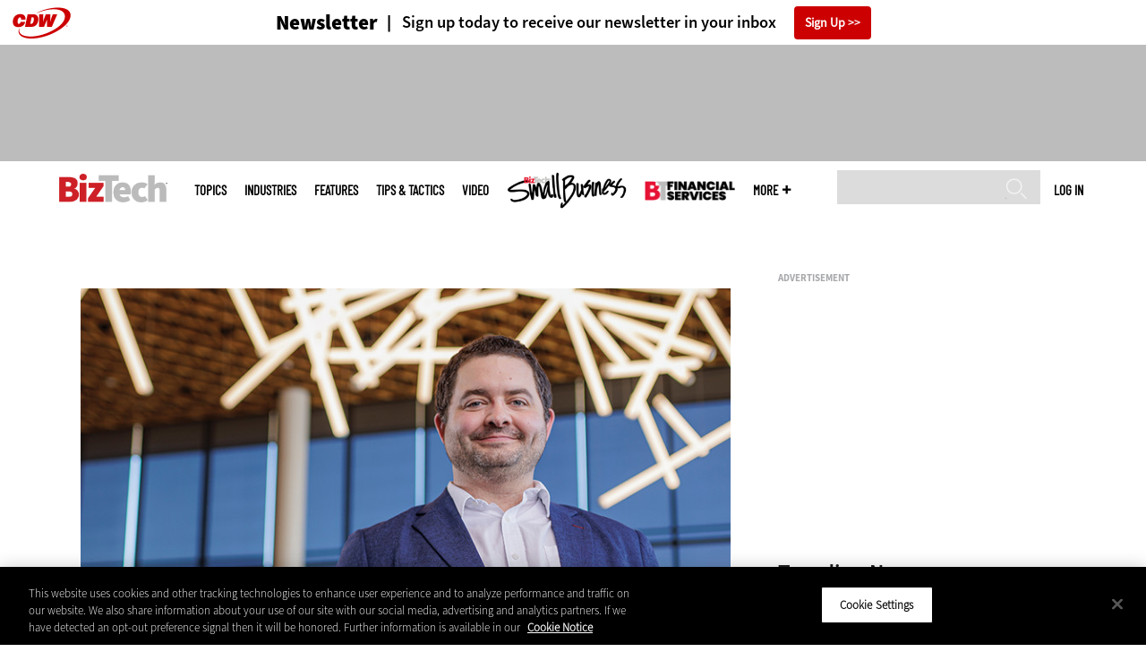

--- FILE ---
content_type: text/css
request_url: https://biztechmagazine.com/sites/biztechmagazine.com/files/css/css_ihniPzJfzS87Mg8mmnB4s3s4VP3iUWt5pAlEK0Rb9I0.css?delta=0&language=en&theme=cdw_biztech&include=eJxtjlEOwyAMQy8E5EgoQMrQAlQNbQWnX0u3v_1Ez3bkBENoFUsH_IJZtlqacoyjg0Mh5cMJkatD1tI6pxJvy7o0GvnXvyhjxJEK2VwDMvyknnJuCB4UrL8uUWlQql0Yo6i1MkPY9hXZ3Kyvyrco6dIoP98ciU6BOc3VtzN9APlVS8g
body_size: 2931
content:
/* @license GPL-2.0-or-later https://www.drupal.org/licensing/faq */
.progress{position:relative;}.progress__track{min-width:100px;max-width:100%;height:16px;margin-top:5px;border:1px solid;background-color:#fff;}.progress__bar{width:3%;min-width:3%;max-width:100%;height:16px;background-color:#000;}.progress__description,.progress__percentage{overflow:hidden;margin-top:0.2em;color:#555;font-size:0.875em;}.progress__description{float:left;}[dir="rtl"] .progress__description{float:right;}.progress__percentage{float:right;}[dir="rtl"] .progress__percentage{float:left;}.progress--small .progress__track{height:7px;}.progress--small .progress__bar{height:7px;background-size:20px 20px;}
.ajax-progress{display:inline-block;padding:1px 5px 2px 5px;}[dir="rtl"] .ajax-progress{float:right;}.ajax-progress-throbber .throbber{display:inline;padding:1px 5px 2px;background:transparent url(/core/misc/throbber-active.gif) no-repeat 0 center;}.ajax-progress-throbber .message{display:inline;padding:1px 5px 2px;}tr .ajax-progress-throbber .throbber{margin:0 2px;}.ajax-progress-bar{width:16em;}.ajax-progress-fullscreen{position:fixed;z-index:1000;top:48.5%;left:49%;width:24px;height:24px;padding:4px;opacity:0.9;border-radius:7px;background-color:#232323;background-image:url(/core/misc/loading-small.gif);background-repeat:no-repeat;background-position:center center;}[dir="rtl"] .ajax-progress-fullscreen{right:49%;left:auto;}
.text-align-left{text-align:left;}.text-align-right{text-align:right;}.text-align-center{text-align:center;}.text-align-justify{text-align:justify;}.align-left{float:left;}.align-right{float:right;}.align-center{display:block;margin-right:auto;margin-left:auto;}
.fieldgroup{padding:0;border-width:0;}
.container-inline div,.container-inline label{display:inline-block;}.container-inline .details-wrapper{display:block;}
.clearfix::after{display:table;clear:both;content:"";}
.js details:not([open]) .details-wrapper{display:none;}
.hidden{display:none;}.visually-hidden{position:absolute !important;overflow:hidden;clip:rect(1px,1px,1px,1px);width:1px;height:1px;word-wrap:normal;}.visually-hidden.focusable:active,.visually-hidden.focusable:focus-within{position:static !important;overflow:visible;clip:auto;width:auto;height:auto;}.invisible{visibility:hidden;}
.item-list__comma-list,.item-list__comma-list li{display:inline;}.item-list__comma-list{margin:0;padding:0;}.item-list__comma-list li::after{content:", ";}.item-list__comma-list li:last-child::after{content:"";}
.js .js-hide{display:none;}.js-show{display:none;}.js .js-show{display:block;}
.nowrap{white-space:nowrap;}
.position-container{position:relative;}
.reset-appearance{margin:0;padding:0;border:0 none;background:transparent;line-height:inherit;-webkit-appearance:none;appearance:none;}
.resize-none{resize:none;}.resize-vertical{min-height:2em;resize:vertical;}.resize-horizontal{max-width:100%;resize:horizontal;}.resize-both{max-width:100%;min-height:2em;resize:both;}
.system-status-counter__status-icon{display:inline-block;width:25px;height:25px;vertical-align:middle;}.system-status-counter__status-icon::before{display:block;width:100%;height:100%;content:"";background-repeat:no-repeat;background-position:center 2px;background-size:16px;}.system-status-counter__status-icon--error::before{background-image:url(/core/misc/icons/e32700/error.svg);}.system-status-counter__status-icon--warning::before{background-image:url(/core/misc/icons/e29700/warning.svg);}.system-status-counter__status-icon--checked::before{background-image:url(/core/misc/icons/73b355/check.svg);}
.system-status-report-counters__item{width:100%;margin-bottom:0.5em;padding:0.5em 0;text-align:center;white-space:nowrap;background-color:rgba(0,0,0,0.063);}@media screen and (min-width:60em){.system-status-report-counters{display:flex;flex-wrap:wrap;justify-content:space-between;}.system-status-report-counters__item--half-width{width:49%;}.system-status-report-counters__item--third-width{width:33%;}}
.system-status-general-info__item{margin-top:1em;padding:0 1em 1em;border:1px solid #ccc;}.system-status-general-info__item-title{border-bottom:1px solid #ccc;}
.tablesort{display:inline-block;width:16px;height:16px;background-size:100%;}.tablesort--asc{background-image:url(/core/misc/icons/787878/twistie-down.svg);}.tablesort--desc{background-image:url(/core/misc/icons/787878/twistie-up.svg);}
.blazy,.blazy *,.blazy *::before,.blazy *::after{box-sizing:border-box;}.b-lazy,.b-responsive{display:block;max-width:100%;height:auto;min-height:1px;}html:not(.js) .b-lazy[data-src],html:not(.js) [data-b-blur]{display:none;}.b-bg,.b-bg-static,.media--ratio .is-b-ie{display:block;background-repeat:no-repeat;background-position:center center;background-size:cover;}.b-loaded,.b-error,.b-bg.is-b-loading{opacity:1;}.litebox,.blazy iframe,.media iframe{display:block;max-width:100%;border:0;}.media--blazy,.media--fx{position:relative;}.media--blazy iframe{position:relative;z-index:1;width:100%;}.blazy svg,.media-wrapper--inline{max-width:100%;}.media-wrapper--inline{margin:auto;}.blazy .media{display:block;}.media--fx{overflow:hidden;}.media--fx img{display:block;width:100%;color:transparent;}.media--ratio .media__element,.media--ratio svg,.media--fx .b-blur{position:absolute;z-index:0;inset:0;width:100%;height:100%;min-height:1px;object-fit:cover;}.media--ratio audio.media__element{z-index:1;}.animated img,.b-bg.is-b-animated{opacity:1;}.field[data-blazy]{min-width:50%;}.blazy .media--blazy img.b-blur,.blazy .media--blazy img.media__element,.blazy .grid figure{margin:0;}.b-html,.media--instagram{min-height:140px;}.b-html iframe,.media--instagram iframe{min-height:420px;}.grid iframe,.blazy .twitter-tweet-rendered{max-width:100% !important;}.grid iframe,.grid .media__html > span{min-width:100% !important;}.b-html.b-loaded > img{position:absolute;z-index:-1;visibility:hidden;opacity:0;}.blazy .grid__content,.blazy .region__content{position:relative;overflow:visible;width:100%;max-width:100%;margin-block-end:0;}.b-error.b-checked{display:none;}.view.view--blazy,.view.view--blazy .view-content{display:block;}.blazy > .grid{margin-block-end:0;}
.magazine-modal{display:flex;flex-wrap:wrap;padding:45px 15px 20px;max-width:90%;position:fixed;background-color:white;width:775px;height:500px;top:50%;border-radius:3px;left:50%;transform:translate(-50%,-50%);}.magazine-modal--one-column{width:387px;}@media (max-width:768px){.magazine-modal{width:400px !important;height:607px !important;}}.magazine-modal__container{position:fixed;height:100%;width:100%;top:0;left:0;z-index:1000;background-color:rgba(0,0,0,0.7);visibility:hidden;opacity:0;transition:visibility 0s 200ms,opacity 200ms linear;}.magazine-modal__container.visible{visibility:visible;opacity:1;transition:opacity 100ms linear;}.magazine-modal__container--preview{position:initial;opacity:1;visibility:visible;}.magazine-modal__container--preview *{box-sizing:border-box;}.magazine-modal__container--preview [class*="col-"]{position:relative;min-height:1px;padding-left:15px;padding-right:15px;margin-left:0 !important;margin-right:0 !important;}.magazine-modal__container--preview .magazine-modal{position:initial;transform:none;max-width:none;}.magazine-modal__container--preview .magazine-modal__close-button{display:none;}.magazine-modal__close-button{background-image:url(/themes/cdw/images/exit_button.png);width:30px;height:30px;background-position:center;background-repeat:no-repeat;background-size:17px 17px;top:5px;right:16px;position:absolute;text-indent:-9999px;}@media (min-width:769px){.magazine-modal{padding:45px 20px 20px;}}.magazine-modal h3{color:#000000;font-family:SourceSans-Semibold2,Arial,Helvetica,sans-serif;font-weight:normal;font-style:normal;font-size:19px;letter-spacing:0;line-height:21px;text-align:center;margin-bottom:5px;}@media (min-width:769px){.magazine-modal h3{font-size:21px;line-height:28px;margin-bottom:16px;}}.magazine-modal p{color:#000000;font-family:SourceSans-Regular,Arial,Helvetica,sans-serif;font-weight:normal;font-style:normal;font-size:13px;letter-spacing:0;line-height:20px;text-align:center;}@media (min-width:769px){.magazine-modal p{font-size:14px;line-height:23px;}}.magazine-modal__button{display:inline-block;padding:0.8em 2em;font-family:SourceSans-Semibold,Arial,Helvetica,sans-serif;font-weight:normal;font-style:normal;font-size:14px;margin:auto;}.magazine-modal__col-1,.magazine-modal__col-2{background-size:cover;background-repeat:no-repeat;text-align:center;padding:23px 0 40px;min-height:270px;}@media (min-width:769px){.magazine-modal__col-1,.magazine-modal__col-2{background-position:top;padding:0;min-height:433px;order:1;width:50%;}}.magazine-modal__col-1 p{margin-bottom:15px;margin-left:25px;margin-right:25px;}@media (min-width:769px){.magazine-modal__col-1 p{margin-bottom:22px;margin-left:35px;margin-right:35px;}}.magazine-modal__col-2{text-align:center;padding:0;}@media (min-width:769px){.magazine-modal__col-2{order:2;}}.magazine-modal__col-2 p{margin-bottom:15px;margin-left:25px;margin-right:25px;}@media (min-width:769px){.magazine-modal__col-2 p{margin-bottom:22px;margin-left:35px;margin-right:35px;}}.magazine-modal__col-1 img,.magazine-modal__col-2 img{width:129px;height:auto;}@media (min-width:769px){.magazine-modal__col-1 img,.magazine-modal__col-2 img{width:278px;height:auto;}}.magazine-modal__col-1 img__img-wrapper,.magazine-modal__col-2 img__img-wrapper{margin-bottom:5px;margin-top:-39px;text-align:left;}@media (min-width:769px){.magazine-modal__col-1 img__img-wrapper,.magazine-modal__col-2 img__img-wrapper{margin-bottom:0;margin-top:0;text-align:center;}}.magazine-modal__img-wrapper{width:100%;}@media (min-width:769px){.magazine-modal__img-wrapper{height:208px;}}@media (min-width:769px){.magazine-modal_footer{position:absolute;bottom:40px;text-align:center;width:calc(100% - 30px);}}
.cdw-save-flag{display:none !important;}
.poll{overflow:hidden;}.poll .bar{height:1em;margin:1px 0;background-color:#ddd;}.poll .bar .foreground{background-color:#000;height:1em;float:left;}
.poll dl,.poll dd{margin:0;}.poll .links{text-align:center;}.poll .percent{text-align:right;}.poll .total{text-align:center;}.poll .vote-form{text-align:center;}.poll .vote-form{text-align:left;}.poll .vote-form .poll-title{font-weight:bold;}.poll-chtext{width:80%;}.poll-chvotes .form-text{width:85%;}
.views-align-left{text-align:left;}.views-align-right{text-align:right;}.views-align-center{text-align:center;}.views-view-grid .views-col{float:left;}.views-view-grid .views-row{float:left;clear:both;width:100%;}.views-display-link + .views-display-link{margin-left:0.5em;}
.addtoany{display:inline;}.addtoany_list{display:inline;line-height:16px;}.addtoany_list > a,.addtoany_list a img,.addtoany_list a > span{vertical-align:middle;}.addtoany_list > a{border:0;display:inline-block;font-size:16px;padding:0 4px;}.addtoany_list.a2a_kit_size_32 > a{font-size:32px;}.addtoany_list .a2a_counter img{float:left;}.addtoany_list a span.a2a_img{display:inline-block;height:16px;opacity:1;overflow:hidden;width:16px;}.addtoany_list a span{display:inline-block;float:none;}.addtoany_list.a2a_kit_size_32 a > span{border-radius:4px;height:32px;line-height:32px;opacity:1;width:32px;}.addtoany_list a:hover:hover img,.addtoany_list a:hover span{opacity:.7;}.addtoany_list a.addtoany_share_save img{border:0;width:auto;height:auto;}.addtoany_list a .a2a_count{position:relative;}


--- FILE ---
content_type: text/css
request_url: https://tags.srv.stackadapt.com/sa.css
body_size: -11
content:
:root {
    --sa-uid: '0-b41c5d59-e953-5fcb-40ec-9efefaaf31b0';
}

--- FILE ---
content_type: text/plain; charset=utf-8
request_url: https://tags.srv.stackadapt.com/saq_pxl?uid=TB5PcrC0DQr5MyyUg7btxg&is_js=true&landing_url=https%3A%2F%2Fbiztechmagazine.com%2Fstates%2Farkansas&t=Arkansas%20%7C%20BizTech%20Magazine&tip=5NORJhiXmUFqAbzB1Sw4LK-xoDDCVZkf0vMTy3YFE5Q&host=https%3A%2F%2Fbiztechmagazine.com&sa_conv_data_Industry=undefined&sa_conv_data_Firmographics=Unknown%20-%20Unknown%20-%20Unknown&sa_conv_data_Employer=Unknown&sa_conv_data_Topic=undefined&sa_conv_data_Partner=undefined&sa_conv_data_Site=BizTech&sa_conv_data_Action=Pageview&sa_conv_data_css_value=%20%220-b41c5d59-e953-5fcb-40ec-9efefaaf31b0%22&sa_conv_data_image_value=ffd8ffe000104a46494600010101006000600000ffdb004300080606070605080707070909080a0c140d0c0b0b0c1912130f141d1a1f1e1d1a1c1c20242e2720222c231c1c2837292c30313434341f27393d38323c2e333432ffdb0043010909090c0b0c180d0d1832211c213232323232323232323232323232323232323232323232323232323232323232323232323232323232323232323232323232ffc00011080001000103012200021101031101ffc4001f0000010501010101010100000000000000000102030405060708090a0bffc400b5100002010303020403050504040000017d01020300041105122131410613516107227114328191a1082342b1c11552d1f02433627282090a161718191a25262728292a3435363738393a434445464748494a535455565758595a636465666768696a737475767778797a838485868788898a92939495969798999aa2a3a4a5a6a7a8a9aab2b3b4b5b6b7b8b9bac2c3c4c5c6c7c8c9cad2d3d4d5d6d7d8d9dae1e2e3e4e5e6e7e8e9eaf1f2f3f4f5f6f7f8f9faffc4001f0100030101010101010101010000000000000102030405060708090a0bffc400b51100020102040403040705040400010277000102031104052131061241510761711322328108144291a1b1c109233352f0156272d10a162434e125f11718191a262728292a35363738393a434445464748494a535455565758595a636465666768696a737475767778797a82838485868788898a92939495969798999aa2a3a4a5a6a7a8a9aab2b3b4b5b6b7b8b9bac2c3c4c5c6c7c8c9cad2d3d4d5d6d7d8d9dae2e3e4e5e6e7e8e9eaf2f3f4f5f6f7f8f9faffda000c03010002110311003f00f7fa28a2803fffd9b41c5d59e9535fcb40ec9efefaaf31b012d8abf8&l_src=&l_src_d=&u_src=&u_src_d=&shop=false&sa-user-id-v3=s%253AAQAKIGnizUf_iFteqgbjQx2X2FhiGVewgbFtmdRg_zXZEVtaELcBGAQg46y8ywYwAToE_kXKCEIEczoxHQ.s0G8QHlP9Sm2Uv2q3BqBHvgxbBGzmoKqz1hcEoS0%252Flk&sa-user-id-v2=s%253AtBxdWelTX8tA7J7--q8xsBLYq_g.z0%252FOVjXo56A4EUMmz%252FtnaQo18uLGzevm4f6UYVfI6G0&sa-user-id=s%253A0-b41c5d59-e953-5fcb-40ec-9efefaaf31b0.1oFXpQgEryfH33VOQEeDKf03%252FADO%252BpNrBhUDQFLCKbY
body_size: 311
content:
{"conversion_tracker_uids":["x9SAScgQNVfOJv2lJZIJAd","sjMSZWHGH9ax7AHhVlc6PK","4eUfhY53orKghweVLyvAcs"],"retargeting_tracker_uids":["MC9SqST2izw3LqCighqPaw","EBE1hNGGJFfb5MGrPAXXhZ","rYanJzWNBympiZDpmWlOaj","AMQr37xg6eVbaiLZXdmZot","YAeYKTt4GTE2WHPVYZvAbP","UjCor6JFgrjaAasgMykrPr","lE4a5V8NtC3yNLPX9nwIL1","bPrMxlWNlFoZWul6DC4uv3"],"lookalike_tracker_uids":["-_9FMMkFZwVF_lLivYOu7g","vZPuz3jrA0xuYXoqRKl6sN"]}

--- FILE ---
content_type: application/x-javascript;charset=utf-8
request_url: https://smetrics.cdw.com/id?d_visid_ver=4.4.0&d_fieldgroup=A&mcorgid=6B61EE6A54FA17010A4C98A7%40AdobeOrg&mid=23703377688066028037071324989758445773&ts=1768887905582
body_size: -119
content:
{"mid":"23703377688066028037071324989758445773"}